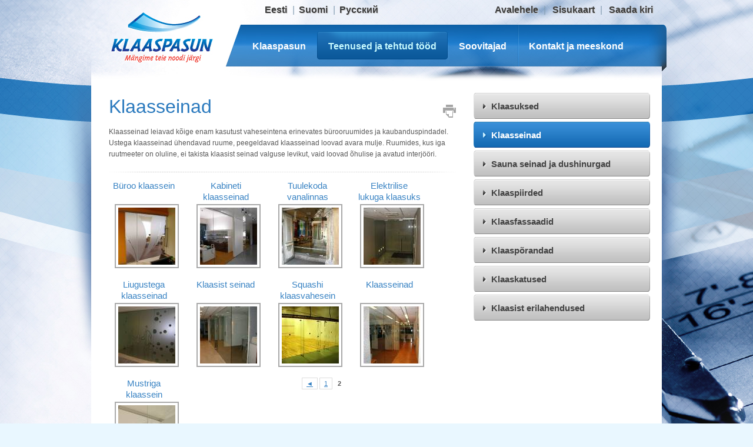

--- FILE ---
content_type: text/html; charset=UTF-8
request_url: http://www.klaaspasun.ee/teenused-ja-tehtud-tood/klaasseinad?nggpage=2
body_size: 4343
content:
<!DOCTYPE html>
<html dir="ltr" lang="et">
<head>
	<meta charset="UTF-8">

		<title>Page 2 &laquo;   Klaasseinad | Klaaspasun: klaasuksed, klaasseinad jm täisklaasist tooted</title>

    <meta name="description" content="Page 2 &laquo; Klaasseinad |  Klaaspasun | Mängime Teie noodi järgi" />

    <meta name="generator" content="WordPress 3.1.2" />

    <link rel="stylesheet" media="screen" href="http://www.klaaspasun.ee/wp-content/themes/klaaspasun/style.css?7566789" >
	<link rel="stylesheet" media="screen" href="http://www.klaaspasun.ee/wp-content/themes/klaaspasun/nextgen-gallery/css/nggallery.css" >

    <script src="http://www.klaaspasun.ee/wp-content/themes/klaaspasun/site/inc/fix.js"></script>
    <script src="http://www.klaaspasun.ee/wp-content/themes/klaaspasun/site/inc/dropShadows.js"></script>

	<!-- wordpress head -->
	<link rel='stylesheet' id='shutter-css'  href='http://www.klaaspasun.ee/wp-content/plugins/nextgen-gallery/shutter/shutter-reloaded.css?ver=1.3.0' type='text/css' media='screen' />
<link rel="stylesheet" media="screen" href="http://www.klaaspasun.ee/wp-content/plugins/yoxview/yoxview.css" /><script type="text/javascript" src="http://www.klaaspasun.ee/wp-content/plugins/yoxview/yoxview-init.js"></script><script type='text/javascript' src='http://www.klaaspasun.ee/wp-includes/js/l10n.js?ver=20101110'></script>
<script type='text/javascript'>
/* <![CDATA[ */
var shutterSettings = {
	msgLoading: "L O A D I N G",
	msgClose: "Click to Close",
	imageCount: "1"
};
/* ]]> */
</script>
<script type='text/javascript' src='http://www.klaaspasun.ee/wp-content/plugins/nextgen-gallery/shutter/shutter-reloaded.js?ver=1.3.0'></script>
<script type='text/javascript' src='http://www.klaaspasun.ee/wp-includes/js/jquery/jquery.js?ver=1.4.4'></script>
<script type='text/javascript' src='http://www.klaaspasun.ee/wp-content/plugins/nextgen-gallery/js/jquery.cycle.all.min.js?ver=2.88'></script>
<script type='text/javascript' src='http://www.klaaspasun.ee/wp-content/plugins/nextgen-gallery/js/ngg.slideshow.min.js?ver=1.05'></script>
<link rel='up' title='Teenused ja tehtud tööd' href='http://www.klaaspasun.ee/teenused-ja-tehtud-tood' />
<link rel='prev' title='Klaasfassaadid' href='http://www.klaaspasun.ee/teenused-ja-tehtud-tood/klaasfassaadid' />
<link rel='next' title='Klaaspiirded' href='http://www.klaaspasun.ee/teenused-ja-tehtud-tood/klaaspiirded' />

<!-- All in One SEO Pack 1.6.13.8 by Michael Torbert of Semper Fi Web Design[77,179] -->
<link rel="canonical" href="http://www.klaaspasun.ee/teenused-ja-tehtud-tood/klaasseinad" />
<!-- /all in one seo pack -->

<meta http-equiv="Content-Language" content="et" />
<style type="text/css" media="screen">
.qtrans_flag span { display:none }
.qtrans_flag { height:12px; width:18px; display:block }
.qtrans_flag_and_text { padding-left:20px }
.qtrans_flag_et { background:url(http://www.klaaspasun.ee/wp-content/plugins/qtranslate/flags/ee.png) no-repeat }
.qtrans_flag_fi { background:url(http://www.klaaspasun.ee/wp-content/plugins/qtranslate/flags/fi.png) no-repeat }
.qtrans_flag_ru { background:url(http://www.klaaspasun.ee/wp-content/plugins/qtranslate/flags/ru.png) no-repeat }
</style>
<link hreflang="fi" href="http://www.klaaspasun.ee/fi/teenused-ja-tehtud-tood/klaasseinad?nggpage=2" rel="alternate" />
<link hreflang="ru" href="http://www.klaaspasun.ee/ru/teenused-ja-tehtud-tood/klaasseinad?nggpage=2" rel="alternate" />
<script type="text/javascript">
	var yoxviewPath = "http://www.klaaspasun.ee/wp-content/plugins/yoxview/";
	$(document).ready(function() {
		$(".yoxview").yoxview();
	});
	</script>	<!-- /wordpress head -->

	
	<script>
	jQuery(document).ready(function($) {
		$('.weblinks a:not(:last),#qtranslate-chooser a:not(:last)').after('<span class="streak"> |</span>');
	});	
	</script>

    <!--[if IE]>
    	<link rel="stylesheet" media="screen" href="http://www.klaaspasun.ee/wp-content/themes/klaaspasun/site/style/ie.css">    
    <![endif]-->

    <!-- GA -->
	<script type="text/javascript">
      var _gaq = _gaq || [];
      _gaq.push(['_setAccount', 'UA-20740689-1']);
      _gaq.push(['_addOrganic', 'Neti', 'query']);
      _gaq.push(['_addOrganic', 'www.ee', 'query']);
      _gaq.push(['_addOrganic', 'Delfi', 'q']);
      _gaq.push(['_trackPageview']);
      (function() {
        var ga = document.createElement('script'); ga.type = 'text/javascript'; ga.async = true;
        ga.src = ('https:' == document.location.protocol ? 'https://ssl' : 'http://www') + '.google-analytics.com/ga.js';
        var s = document.getElementsByTagName('script')[0]; s.parentNode.insertBefore(ga, s);
      })();
    </script>
    <!-- end GA -->
    
</head>

<body class="page page-id-10 page-child parent-pageid-4 page-template page-template-default">
<!-- page start -->
<div id="page">

    <!-- holder start -->
    <div id="holder">

        <!-- header start -->
        <div id="header">
			<div class="hidden"><h1>Klaaspasun</h1></div>
			<div class="logo"><a href="http://www.klaaspasun.ee" title="Klaaspasun" ></a></div>

			<!-- header links start -->
			<div class="header_top">
				<!-- links right start -->
				<ul class="qtrans_language_chooser" id="qtranslate-chooser"><li class="active"><a href="http://www.klaaspasun.ee/teenused-ja-tehtud-tood/klaasseinad?nggpage=2" hreflang="et" title="Eesti"><span>Eesti</span></a></li><li><a href="http://www.klaaspasun.ee/fi/teenused-ja-tehtud-tood/klaasseinad?nggpage=2" hreflang="fi" title="Suomi"><span>Suomi</span></a></li><li><a href="http://www.klaaspasun.ee/ru/teenused-ja-tehtud-tood/klaasseinad?nggpage=2" hreflang="ru" title="Русский"><span>Русский</span></a></li></ul><div class="qtrans_widget_end"></div>
				 <div class="weblinks right"><ul id="menu-header-links" class=""><li id="menu-item-167" class="menu-item menu-item-type-post_type menu-item-object-page menu-item-167"><a href="http://www.klaaspasun.ee/esileht">Avalehele</a></li>
<li id="menu-item-77" class="menu-item menu-item-type-post_type menu-item-object-page menu-item-77"><a href="http://www.klaaspasun.ee/sisukaart">Sisukaart</a></li>
<li id="menu-item-78" class="menu-item menu-item-type-custom menu-item-object-custom menu-item-78"><a href="mailto:info@klaaspasun.ee">Saada kiri</a></li>
</ul></div>				<!-- links right end -->

				<!-- weblinks start -->
				<!--
				<div class="weblinks left">
					<ul>
						<li><a href="#" class="ico_twitter"></a></li>
						<li><a href="#" class="ico_f"></a></li>
						<li><a href="#" class="ico_m"></a></li>
					</ul>
				</div>
				-->
				<!-- weblinks end-->
			</div>
			<!-- header links end -->

			<!-- horisontal menu start -->
			<div class="horisontal_menu">
				<div class="menu-top_menu-container"><ul id="menu-top_menu" class="menu"><li id="menu-item-64" class="menu-item menu-item-type-post_type menu-item-object-page menu-item-64"><a href="http://www.klaaspasun.ee/klaaspasun">Klaaspasun</a></li>
<li id="menu-item-75" class="menu-item menu-item-type-post_type menu-item-object-page current-page-ancestor menu-item-75"><a href="http://www.klaaspasun.ee/teenused-ja-tehtud-tood">Teenused ja tehtud tööd</a></li>
<li id="menu-item-63" class="menu-item menu-item-type-post_type menu-item-object-page menu-item-63"><a href="http://www.klaaspasun.ee/soovitajad">Soovitajad</a></li>
<li id="menu-item-62" class="menu-item menu-item-type-post_type menu-item-object-page menu-item-62"><a href="http://www.klaaspasun.ee/kontakt-ja-meeskond">Kontakt ja meeskond</a></li>
</ul></div>			</div>
			<!-- horisontal menu end -->
		</div>
		<!-- header end -->

	<!-- content wrapper start -->
	<div id="wrapper"><div id="sidebar">

		<!-- vertical menu start -->
	<div class="vertical_menu"><ul id="menu-toodete-menuu" class=""><li id="menu-item-123" class="menu-item menu-item-type-post_type menu-item-object-page menu-item-123"><a href="http://www.klaaspasun.ee/teenused-ja-tehtud-tood/klaasuksed">Klaasuksed</a>
<ul class="sub-menu">
	<li id="menu-item-116" class="menu-item menu-item-type-post_type menu-item-object-page menu-item-116"><a href="http://www.klaaspasun.ee/teenused-ja-tehtud-tood/klaasuksed/liuguksed">Liuguksed</a></li>
</ul>
</li>
<li id="menu-item-120" class="menu-item menu-item-type-post_type menu-item-object-page current-menu-item page_item page-item-10 current_page_item menu-item-120"><a href="http://www.klaaspasun.ee/teenused-ja-tehtud-tood/klaasseinad">Klaasseinad</a></li>
<li id="menu-item-115" class="menu-item menu-item-type-post_type menu-item-object-page menu-item-115"><a href="http://www.klaaspasun.ee/teenused-ja-tehtud-tood/sauna-seinad-ja-dushinurgad">Sauna seinad ja dushinurgad</a></li>
<li id="menu-item-119" class="menu-item menu-item-type-post_type menu-item-object-page menu-item-119"><a href="http://www.klaaspasun.ee/teenused-ja-tehtud-tood/klaaspiirded">Klaaspiirded</a></li>
<li id="menu-item-121" class="menu-item menu-item-type-post_type menu-item-object-page menu-item-121"><a href="http://www.klaaspasun.ee/teenused-ja-tehtud-tood/klaasfassaadid">Klaasfassaadid</a></li>
<li id="menu-item-122" class="menu-item menu-item-type-post_type menu-item-object-page menu-item-122"><a href="http://www.klaaspasun.ee/teenused-ja-tehtud-tood/klaasporandad">Klaaspõrandad</a></li>
<li id="menu-item-118" class="menu-item menu-item-type-post_type menu-item-object-page menu-item-118"><a href="http://www.klaaspasun.ee/teenused-ja-tehtud-tood/klaaskatused">Klaaskatused</a></li>
<li id="menu-item-117" class="menu-item menu-item-type-post_type menu-item-object-page menu-item-117"><a href="http://www.klaaspasun.ee/teenused-ja-tehtud-tood/klaasist-erilahendused">Klaasist erilahendused</a></li>
</ul></div>    
	<!-- vertical menu end -->
	
		</div>
<!-- right sidebar end --><!-- content start -->
<div id="content">

    <div class="print"><a href="javascript: void(0)" onclick="window.print();return false;"></a></div>

		<!-- post start -->
	<div class="post" id="post-10">
		<h1>Klaasseinad</h1>
		<div class="text">
			<p>Klaasseinad leiavad kõige enam kasutust vaheseintena erinevates bürooruumides ja kaubanduspindadel. Ustega klaasseinad ühendavad ruume, peegeldavad klaasseinad loovad avara mulje. Ruumides, kus iga ruutmeeter on oluline, ei takista klaasist seinad valguse levikut, vaid loovad õhulise ja avatud interjööri.</p>

<div class="ngg-galleryoverview" id="ngg-gallery-5-10">


	
	<!-- Thumbnails -->
		
	<div id="ngg-image-74" class="ngg-gallery-thumbnail-box"  >
		<div class="ngg-gallery-thumbnail" >
        <h3><a href="http://www.klaaspasun.ee/teenused-ja-tehtud-tood/klaasseinad?nggpage=2&amp;pid=74/">Büroo klaassein</a></h3>
			<a href="http://www.klaaspasun.ee/teenused-ja-tehtud-tood/klaasseinad?nggpage=2&amp;pid=74/" title="Täisklaasist liuguks koos kõrvaloleva klaasseina paneeliga. Klaaside lehemotiivil on mustermatistus.
"  >
								<img title="Büroo klaassein" alt="Büroo klaassein" src="http://www.klaaspasun.ee/wp-content/gallery/klaasseinad/thumbs/thumbs_picture-005.jpg" width="97" height="97" />
							</a>
		</div>
	</div>
	
		
 		
	<div id="ngg-image-90" class="ngg-gallery-thumbnail-box"  >
		<div class="ngg-gallery-thumbnail" >
        <h3><a href="http://www.klaaspasun.ee/teenused-ja-tehtud-tood/klaasseinad?nggpage=2&amp;pid=90/">Kabineti klaasseinad</a></h3>
			<a href="http://www.klaaspasun.ee/teenused-ja-tehtud-tood/klaasseinad?nggpage=2&amp;pid=90/" title="Tööruumide klaasseintes asuvatel ustel on roostevabad ja harjatud torukäepidemed.
"  >
								<img title="Kabineti klaasseinad" alt="Kabineti klaasseinad" src="http://www.klaaspasun.ee/wp-content/gallery/klaasseinad/thumbs/thumbs_pa180041.jpg" width="97" height="97" />
							</a>
		</div>
	</div>
	
		
 		
	<div id="ngg-image-89" class="ngg-gallery-thumbnail-box"  >
		<div class="ngg-gallery-thumbnail" >
        <h3><a href="http://www.klaaspasun.ee/teenused-ja-tehtud-tood/klaasseinad?nggpage=2&amp;pid=89/">Tuulekoda vanalinnas</a></h3>
			<a href="http://www.klaaspasun.ee/teenused-ja-tehtud-tood/klaasseinad?nggpage=2&amp;pid=89/" title="Klaasist tuulekoda ei torka liigselt silma, kuid lubab ka kinnise ukse taha piiluda.
"  >
								<img title="Tuulekoda vanalinnas" alt="Tuulekoda vanalinnas" src="http://www.klaaspasun.ee/wp-content/gallery/klaasseinad/thumbs/thumbs_imgp0680.jpg" width="97" height="97" />
							</a>
		</div>
	</div>
	
		
 		
	<div id="ngg-image-64" class="ngg-gallery-thumbnail-box"  >
		<div class="ngg-gallery-thumbnail" >
        <h3><a href="http://www.klaaspasun.ee/teenused-ja-tehtud-tood/klaasseinad?nggpage=2&amp;pid=64/">Elektrilise lukuga klaasuks</a></h3>
			<a href="http://www.klaaspasun.ee/teenused-ja-tehtud-tood/klaasseinad?nggpage=2&amp;pid=64/" title="Klaasseinas asuval uksel on elektrooniline lukk, mis toimib koos kaardisüsteemiga. 
"  >
								<img title="Elektrilise lukuga klaasuks" alt="Elektrilise lukuga klaasuks" src="http://www.klaaspasun.ee/wp-content/gallery/klaasseinad/thumbs/thumbs_dsc00165.jpg" width="97" height="97" />
							</a>
		</div>
	</div>
	
		
 		
	<div id="ngg-image-70" class="ngg-gallery-thumbnail-box"  >
		<div class="ngg-gallery-thumbnail" >
        <h3><a href="http://www.klaaspasun.ee/teenused-ja-tehtud-tood/klaasseinad?nggpage=2&amp;pid=70/">Liugustega klaasseinad</a></h3>
			<a href="http://www.klaaspasun.ee/teenused-ja-tehtud-tood/klaasseinad?nggpage=2&amp;pid=70/" title="Arhitekti ilus töö mustermatistusest on hea näide kile kasutusvõimalustest. 
"  >
								<img title="Liugustega klaasseinad" alt="Liugustega klaasseinad" src="http://www.klaaspasun.ee/wp-content/gallery/klaasseinad/thumbs/thumbs_pc080002.jpg" width="97" height="97" />
							</a>
		</div>
	</div>
	
		
 		
	<div id="ngg-image-19" class="ngg-gallery-thumbnail-box"  >
		<div class="ngg-gallery-thumbnail" >
        <h3><a href="http://www.klaaspasun.ee/teenused-ja-tehtud-tood/klaasseinad?nggpage=2&amp;pid=19/">Klaasist seinad</a></h3>
			<a href="http://www.klaaspasun.ee/teenused-ja-tehtud-tood/klaasseinad?nggpage=2&amp;pid=19/" title="Klaasist seinad võimaldavad ilma suurema vaevata muuta ruumi planeeringut.
"  >
								<img title="Klaasist seinad" alt="Klaasist seinad" src="http://www.klaaspasun.ee/wp-content/gallery/klaasseinad/thumbs/thumbs_imgp0673.jpg" width="97" height="97" />
							</a>
		</div>
	</div>
	
		
 		
	<div id="ngg-image-122" class="ngg-gallery-thumbnail-box"  >
		<div class="ngg-gallery-thumbnail" >
        <h3><a href="http://www.klaaspasun.ee/teenused-ja-tehtud-tood/klaasseinad?nggpage=2&amp;pid=122/">Squashi klaasvahesein</a></h3>
			<a href="http://www.klaaspasun.ee/teenused-ja-tehtud-tood/klaasseinad?nggpage=2&amp;pid=122/" title="Klaasvahesein avatud lahendus.
"  >
								<img title="Squashi klaasvahesein" alt="Squashi klaasvahesein" src="http://www.klaaspasun.ee/wp-content/gallery/klaasseinad/thumbs/thumbs_imgp7563.jpg" width="97" height="97" />
							</a>
		</div>
	</div>
	
		
 		
	<div id="ngg-image-93" class="ngg-gallery-thumbnail-box"  >
		<div class="ngg-gallery-thumbnail" >
        <h3><a href="http://www.klaaspasun.ee/teenused-ja-tehtud-tood/klaasseinad?nggpage=2&amp;pid=93/">Klaasseinad</a></h3>
			<a href="http://www.klaaspasun.ee/teenused-ja-tehtud-tood/klaasseinad?nggpage=2&amp;pid=93/" title="Büroopinnal asuvad klaasist siseseinad, mille vertikaalsed vuugid on silikoonitud.
"  >
								<img title="Klaasseinad" alt="Klaasseinad" src="http://www.klaaspasun.ee/wp-content/gallery/klaasseinad/thumbs/thumbs_pipelife-buroohoone-juris.jpg" width="97" height="97" />
							</a>
		</div>
	</div>
	
		
 		
	<div id="ngg-image-67" class="ngg-gallery-thumbnail-box"  >
		<div class="ngg-gallery-thumbnail" >
        <h3><a href="http://www.klaaspasun.ee/teenused-ja-tehtud-tood/klaasseinad?nggpage=2&amp;pid=67/">Mustriga klaassein</a></h3>
			<a href="http://www.klaaspasun.ee/teenused-ja-tehtud-tood/klaasseinad?nggpage=2&amp;pid=67/" title="Mustermatistusega klaasseinal on kasutatud ETCH matistuskilega ornamenti.
"  >
								<img title="Mustriga klaassein" alt="Mustriga klaassein" src="http://www.klaaspasun.ee/wp-content/gallery/klaasseinad/thumbs/thumbs_p8020034.jpg" width="97" height="97" />
							</a>
		</div>
	</div>
	
		
 	 	
	<!-- Pagination -->
 	<div class='ngg-navigation'><a class="prev" id="ngg-prev-1" href="/teenused-ja-tehtud-tood/klaasseinad">&#9668;</a><a class="page-numbers" href="/teenused-ja-tehtud-tood/klaasseinad">1</a><span>2</span></div> 	
</div>


		</div>
	</div>
	<!-- post end -->
	
	</div>
<!-- content end -->
			<br class="clearfloat" />
	    </div>
	    <!-- content wrapper end -->
	 	<!-- footer start -->
	    <div id="footer">
	    
		    <div class="footer_right">
		    	<p><a href="http://www.ds.ee" target="_blank">Infosüsteemide ja kodulehtede loomine ning arendamine</a></p>
		        <ul>
		           <li><a href="http://www.ds.ee" target="_blank" title="Infosüsteemide ja kodulehtede loomine ning arendamine">Deep Systems</a><span> | </span> </li>
		           <li><a href="http://www.ds.ee" target="_blank">www.ds.ee</a></li>
		        </ul>
		    </div>
		    
	    	<div class="footer_left">
		        <ul>
		           <li><a href="http://klaaspasun.ee">Copyright © 2010 Klaaspasun </a> <span> | </span> </li>
		           <li>Telefon +372 53 653 337<span> | </span> </li>
		           <li>E-mail: <a href="mailto:info@klaaspasun.ee"> info@klaaspasun.ee</a> </li>
		        </ul>
		    </div>
		    
	    </div>
	    <!-- footer end -->
	    
      <span class="el-sotsiaalfond-text">
      8. detsembrist 2010 8. aprillini 2011 aitas Klaaspasunal teenuse pakkumiseks vajalikku põhivara soetada ning veebilehte arendada Ettevõtluse Arendamise Sihtasutuse alustava ettevõtja stardi- ja kasvutoetuse programm. Projekti kaasrahastas Euroopa Sotsiaalfond.
      </span>
	  <img src="http://www.klaaspasun.ee/wp-content/themes/klaaspasun/site/img/el-sotsiaalfond.gif" alt="EL struktuurfond" class="el-sotsiaalfond" />
	    
    </div>
    <!-- holder end -->
</div>
<!-- page end -->
</body>
</html>

--- FILE ---
content_type: text/css
request_url: http://www.klaaspasun.ee/wp-content/themes/klaaspasun/style.css?7566789
body_size: 5046
content:
/*"GENERAL" - main styles."PAGE" - page styles."HEADER" - header styles."RIGHT PANEL" - right panel styles."CONTENT" - content styles."MAIN" - main styles."FOOTER" - footer styles.LANGUAGE CHOOSER*/ 
/* ---------------- GENERAL ----------------- */ 
body { 
padding:0; 
margin:0; 
text-align:center; 
background:url(site/img/bg.jpg) 50% top no-repeat #e9f7ff; 
} 

html,body,h1,h2,h3,h4,h5,h6,form,p,img { 
margin:0; 
padding:0; 
border:0; 
} 

body,input,select,textarea,table,td,th { 
font-family:Arial, Tahoma, Verdana, Helvetica, sans-serif; 
font-size:100%; 
color:#000; 
} 

ul,ol,li { 
margin-top:0; 
margin-bottom:0; 
} 

.hidden { 
display:none; 
visibility:hidden; 
} 

.clearfloat { 
/* this class should be placed on a div or break element and should be the final element before the close of a container that should fully contain a float */ 
clear:both; 
height:0; 
font-size:1px; 
line-height:0; 
} 

/* ---------------- PAGE ------------------ */ 
#page { 
text-align:left; 
font-size:1em; 
width:100%; 
background:url(site/img/bg_top.png) top no-repeat; 
margin:0 auto; 
/*padding-right: 8px;*/ 
position:relative; 
} 

#holder { 
width:970px; 
margin:0 auto 90px; 
text-align:left; 
font-size:1em; 
position:relative; 
} 

/* -------------- HEADER --------------------- */ 
#header { 
height:138px; 
font-family:Arial, Helvetica, sans-serif; 
} 

/* HEADER - logo */ 
#header div.logo,#header div.logo a { 
background:url(site/img/logo.jpg) 40% 40% no-repeat; 
height:138px; 
width:255px; 
float:left; 
} 

/* HEADER - top */ 
#header div.header_top { 
width:715px; 
height:30px; 
margin:8px 0 4px; 
float:right; 
position:relative; 
} 

/* HEADER -> links */ 
#header div.weblinks { 
float:right; 
width:320px; 
height:30px; 
text-align:right; 
} 

#header div.left { 
float:left; 
text-align:left; 
} 

#header div.left img { 
} 

#header div.right { 
padding-right:15px; 
} 

#header div.weblinks ul { 
list-style-type:none; 
margin:0; 
padding:0; 
width:320px; 
height:30px; 
white-space:nowrap; 
position:relative; 
} 

#header div.weblinks li { 
display:inline; 
position:relative; 
} 

#header div.weblinks li a { 
text-decoration:none; 
padding:0; 
font:12px/30px Arial, Helvetica, sans-serif bold; 
cursor:pointer; 
font-weight:700!important; 
position:relative; 
color:#3a3a3a; 
text-shadow:#CCC 1px 1px 1px; 
} 

#header div.left li { 
margin:0; 
padding:0 1px; 
float:left; 
} 

#header div.left li a { 
text-decoration:none; 
height:27px; 
width:27px; 
color:#868686; 
padding:0; 
cursor:pointer; 
text-transform:uppercase; 
float:left; 
} 

#header div.weblinks li a.ico_f { 
background:url(site/img/ico_f.gif) 50% 50% no-repeat; 
} 

#header div.weblinks li a.ico_twitter { 
background:url(site/img/ico_twitter.gif) 50% 50% no-repeat; 
} 

#header div.weblinks li a.ico_m { 
background:url(site/img/ico_m.gif) 50% 50% no-repeat; 
} 

#header div.weblinks li a.ico_f:hover { 
background:url(site/img/ico_f_hover.gif) 50% 50% no-repeat; 
} 

#header div.weblinks li a.ico_twitter:hover { 
background:url(site/img/ico_twitter_hover.gif) 50% 50% no-repeat; 
} 

#header div.weblinks li a.ico_m:hover { 
background:url(site/img/ico_m_hover.gif) 50% 50% no-repeat; 
} 

/* HEADER -> horisontal menu */ 
#header div.horisontal_menu { 
margin:0 0 25px; 
padding:0; 
float:left; 
height:71px; 
width:710px; 
position:relative; 
} 

#header div.horisontal_menu ul { 
height:71px; 
width:710px; 
float:left; 
padding:0; 
margin:0; 
text-align:center; 
} 

#header div.horisontal_menu ul li { 
padding:0; 
margin:0; 
float:left; 
display:inline; 
position:relative; 
background:url(site/img/header_menu_streak.gif) 0 0 no-repeat; 
} 

#header div.horisontal_menu ul li.menu-item-64 { 
background:none; 
} 

#header div.horisontal_menu ul li a { 
text-align:center; 
font-size:16px; 
padding:28px 19px; 
margin:0; 
color:#fff; 
text-decoration:none; 
font-weight:700; 
float:left; 
position:relative; 
} 

#header div.horisontal_menu ul li:hover { 
background:url(site/img/header_menu_active_r.gif) 100% 0 no-repeat; 
margin:0 -2px 0 0; 
padding:0 2px 0 0; 
z-index:10; 
} 

#header div.horisontal_menu ul li a:hover { 
background:url(site/img/header_menu_active.gif) 0 11px no-repeat; 
color:#c7faff; 
_background-image:none; 
_color:#fff; 
_text-decoration:underline; 
} 

#header div.horisontal_menu ul li.current_page_item,#header div.horisontal_menu ul li.current-menu-item,#header div.horisontal_menu ul li.current-page-ancestor { 
background:url(site/img/header_menu_active_r.gif) 100% 0 no-repeat; 
margin:0 -2px 0 0; 
padding:0 2px 0 0; 
z-index:10; 
} 

#header div.horisontal_menu ul li.current_page_item a,#header div.horisontal_menu ul li.current-menu-item a,#header div.horisontal_menu ul li.current-page-ancestor a { 
background:url(site/img/header_menu_active.gif) 0 11px no-repeat; 
color:#c7faff; 
} 

#header div.horisontal_menu ul li.current_page_item a:hover,#header div.horisontal_menu ul li.current-menu-item a:hover { 
text-decoration:none; 
} 

#header div.horisontal_menu ul li.first { 
} 

/* Shadow #header DIV.horisontal_menu UL LI A SPAN.shadow { 

top: 29px; 

left: 21px; 

color: #000099; 

} 

*/ 
/* -------------- CONTENT WRAPPER --------------------- */ 
#wrapper { 
background-color:#FFF; 
min-height:400px; 
} 

/* -------------- RIGHT PANEL --------------------- */ 
#sidebar { 
float:right; 
width:300px; 
margin-right:20px; 
margin-top:15px; 
margin-bottom:10px; 
font-size:.8em; 
position:relative; 
} 

#sidebar input[type=checkbox],#content input[type=radio] { 
border:0; 
} 

/* RIGHT -> VERTICAL MENU */ 
#sidebar .vertical_menu { 
margin:0; 
padding:0; 
position:relative; 
} 

#sidebar .vertical_menu > ul { 
margin:0 0 10px; 
padding:0; 
list-style:none; 
position:relative; 
} 

#sidebar .vertical_menu li { 
text-transform:none; 
background:url(site/img/vertical_menu_top.gif) top no-repeat; 
padding:0; 
margin:5px 0 0; 
position:relative; 
} 

#sidebar .vertical_menu li:hover { 
background:url(site/img/vertical_menu_top_hover.gif) top no-repeat; 
position:relative; 
} 

#sidebar .vertical_menu li a { 
font-weight:700; 
display:block; 
color:#434343; 
padding:14px 0 12px 30px; 
text-decoration:none; 
background:url(site/img/vertical_menu.gif) bottom no-repeat; 
font-size:1.2em; 
position:relative; 
} 

#sidebar .vertical_menu li a:hover { 
background:url(site/img/vertical_menu_hover.gif) bottom no-repeat; 
color:#1d1d1d; 
position:relative; 
} 

#sidebar .vertical_menu li.current_page_item { 
background:url(site/img/vertical_menu_top_active.gif) top no-repeat; 
position:relative; 
} 

#sidebar .vertical_menu li.current_page_item a,
#sidebar .vertical_menu li.current_page_item a:hover { 
background:url(site/img/vertical_menu_active.gif) bottom no-repeat; 
color:#fff; 
text-decoration:none; 
font-weight:700; 
} 

/*sub level*/
#sidebar div.vertical_menu ul ul { display: none; }
#sidebar .vertical_menu .current-menu-item ul,
#sidebar .vertical_menu .current-menu-parent ul {
display: block; }

#sidebar .vertical_menu li ul { 
background:url(site/img/vertical_menu_li.gif) bottom no-repeat; 
padding:0 0 20px; 
margin:0; 
font-size:.9em; 
list-style: none;
} 

#sidebar .vertical_menu li ul li { 
background:url(site/img/vertical_menu_top_li.gif) top no-repeat!important; 
padding:30px 5px 0 0;
margin:0;
position:relative; 
} 

#sidebar .vertical_menu li ul li a,
#sidebar .vertical_menu li ul li a:hover { 
padding:0 0 3px 47px; 
background:url(site/img/vertical_menu_bullet_li.gif) 27px .5em no-repeat; 
} 


#sidebar .vertical_menu li li a,
#sidebar .vertical_menu li li a:hover { 
padding:3px 5px 3px 47px; 
background:url(site/img/vertical_menu_bullet_li.gif) 27px .5em no-repeat!important; 
color:#4a4a4a!important; 
font-weight:400!important; 
} 

#sidebar .vertical_menu li li a:hover { 
color:#3983c3!important; 
text-decoration:underline!important; 
} 

#sidebar .vertical_menu li li.current_page_item a,
#sidebar .vertical_menu li li.current_page_item a:hover {
color:#3983c3!important; 
text-decoration:none; 
} 

/* RIGHT -> contacts */ 
#sidebar div.contacts { 
margin:0; 
padding:25px 0 0; 
background:url(site/img/vertical_menu_top_li.gif) top no-repeat; 
position:relative; 
} 

#sidebar div.contacts_center { 
margin:0; 
padding:0; 
background:url(site/img/vertical_menu_li_center.gif) repeat-y; 
position:relative; 
} 

#sidebar div.contacts_bottom { 
margin:0; 
padding:0 15px 24px 25px; 
background:url(site/img/kontaktid_bg.gif) bottom no-repeat; 
position:relative; 
} 

#sidebar div.contacts_bottom h1 { 
margin:0; 
padding:0 30px 10px 0; 
background:url(site/img/ico_home.gif) right 0 no-repeat; 
color:#636362; 
font-weight:400; 
position:relative; 
} 

#sidebar div.contacts_bottom div.text { 
color:#5d5d5d; 
font-size:1.3em; 
line-height:1.3em; 
font-weight:700; 
padding:0 10px 15px 0; 
} 

#sidebar div.contacts_bottom .blue { 
font-size:1.2em; 
} 

/* Opera */ 
@media all and -webkit-min-device-pixel-ratio10000,not all and -webkit-min-device-pixel-ratio0 { 
#sidebar div.contacts_bottom div.text { 
font-size:1em; 
} 
} 

/* ie 8 */ 
#sidebar div.contacts_bottom div.text { 
font-size\*:1.2em; 
} 

#sidebar div.contacts_bottom ul { 
margin:0; 
padding:0; 
list-style:none; 
position:relative; 
} 

#sidebar div.contacts_bottom ul li { 
padding:2px 20px 2px 0; 
font-size:.9em; 
list-style:none; 
color:#2b2b2b; 
position:relative; 
} 

#sidebar div.contacts_bottom ul li a { 
text-decoration:none; 
color:#2b2b2b; 
position:relative; 
} 

#sidebar div.contacts_bottom ul li a:hover { 
text-decoration:underline; 
position:relative; 
} 

#sidebar div.contacts_bottom ul li.aadress { 
padding-bottom:10px; 
position:relative; 
} 

/* ---------------- CONTENT ------------------- */ 
#content { 
margin:0 320px 0 0; 
padding:25px 25px 0 30px; 
position:relative; 
font-size:1em; 
} 

#content_2 { 
margin:0; 
padding:25px 25px 0 30px; 
position:relative; 
font-size:1em; 
} 

/* CONTENT - default */ 
#content h1,#content h2,#content h3,#content h4,#content h5,#content h6,#content_2 h1,#content_2 h2,#content_2 h3,#content_2 h4,#content_2 h5,#content_2 h6 { 
font-family:"Myriad Pro", Verdana, Arial, Helvetica, sans-serif; 
color:#2b7abe; 
font-weight:400; 
margin:0 5px 15px 0; 
} 

#content h1,#content_2 h1 { 
font-size:2em; 
padding-right:25px; 
} 

#content h2 { 
} 

#content h3 { 
} 

#content h4 { 
} 

#content h5 { 
} 

#content h6 { 
} 

#content a,#content_2 a { 
color:#3983c3; 
text-decoration:underline; 
} 

#content a:hover { 
} 

#content p { 
padding:0 0 10px; 
} 

#content ol { 
} 

#content ul { 
} 

#content table { 
} 

#content td,#content th { 
padding:1px; 
} 

#content td { 
} 

#content th { 
font-weight:700; 
} 

#content fieldset { 
border:#000 solid 1px; 
} 

#content legend { 
font-weight:700; 
} 

#content input,#content textarea,#content select { 
padding:1px; 
border:#000 solid 1px; 
} 

#content input[type=checkbox],#content input[type=radio] { 
border:0; 
} 

#content select,#content input[type=text],#content input[type=file] { 
width:250px; 
} 

#content textarea { 
width:350px; 
height:100px; 
} 

#content .button,#content input[type=submit] { 
padding:1px; 
border:0; 
} 

/* CONTENT - others */ 
div.print a { 
position:absolute; 
background:url(site/img/ico_print.gif) no-repeat; 
height:22px; 
width:22px; 
right:30px; 
top:2.5em; 
} 

#content div.text,#content_2 div.text { 
font:.76em/1.6em Arial, Helvetica, sans-serif; 
padding-right:5px; 
margin:0 0 5px; 
position:relative; 
} 

#content div.ngg-albumoverview { 
background:url(site/img/punktiir.gif) 50% 19px no-repeat; 
} 

#content div.ngg-albumoverview p { 
padding:0; 
} 

#content div.ngg-album { 
background:url(site/img/punktiir_2.gif) 50% 100% no-repeat; 
} 

/* */ 
#content div.ngg-thumbnail { 
background:url(site/img/img_bg.gif) 50% 50% no-repeat; 
} 

#content div.ngg-thumbnail img,#content div.ngg-thumbnail img a { 
} 

#content div.ngg-description { 
} 

#content div.ngg-albumtitle { 
} 

#content div.ngg-albumtitle a { 
} 

#content div.ngg-albumtitle a:hovar { 
} 

#content div.ngg-galleryoverview,#content div.ngg-imagebrowser { 
background:url(site/img/punktiir.gif) 50% 0 no-repeat; 
} 

#content div.ngg-imagebrowser h3 { 
font-size:1.8em; 
padding:0; 
margin:0; 
} 

#content div.ngg-imagebrowser-nav .back,#content div.ngg-imagebrowser-nav .next { 
width:222px; 
} 

#content div.ngg-imagebrowser-nav .back a { 
background:url(site/img/gallery_left.gif) no-repeat; 
} 

#content div.ngg-imagebrowser-nav .back a:hover { 
background:url(site/img/gallery_left_hover.gif) no-repeat; 
} 

#content div.ngg-imagebrowser-nav .next a { 
background:url(site/img/gallery_right.gif) no-repeat; 
} 

#content div.ngg-imagebrowser-nav .next a:hover { 
background:url(site/img/gallery_right_hover.gif) no-repeat; 
} 

#content div.ngg-imagebrowser-nav .counter { 
width:80px; 
margin:0 250px; 
} 

#content div.ngg-gallery-thumbnail h3 { 
height:25px; 
display:block; 
width:109px; 
font-size:1.2em; 
} 

#content div.ngg-gallery-thumbnail h3 a { 
text-decoration:none; 
} 

#content div.referees { 
background:url(site/img/punktiir.gif) 50% 0 no-repeat; 
} 

#content div.category-referees { 
background:url(site/img/punktiir_2.gif) 50% 100% no-repeat; 
padding-top:15px; 
padding-bottom:20px; 
min-height:150px; 
position:relative; 
} 

#content div.category-referees img { 
padding:15px; 
margin:0 22px 10px 5px; 
width:97px; 
height:97px; 
float:left; 
overflow:hidden; 
z-index:10000; 
background:url(site/img/img_bg.gif) 50% 50% no-repeat; 
position:relative; 
} 

#content div.category-referees h2 { 
margin:0 0 4px 5px; 
font-weight:700; 
padding:0; 
font-size:1.3em; 
font-family:Arial, Helvetica, sans-serif; 
position:relative; 
} 

/* #content IMG { padding: 8px; margin: 5px 10px 5px 0px; border: 1px solid #d3d3d3; float: left; } */ 
/* ----------------- MAIN -------------------- */ 
#main { 
background:url(site/img/bg_main.jpg) no-repeat; 
height:375px; 
padding:17px 12px 5px 40px; 
margin:0 0 16px; 
overflow:hidden; 
position:relative; 
font-size:.8em; 
} 

div.button_holder { 
height:23px; 
margin-top:10px; 
background:url(site/img/content_button_right.gif) right no-repeat; 
float:right; 
position:relative; 
} 

div.button_holder:hover { 
background:url(site/img/content_button_right_hover.gif) right no-repeat; 
} 

div.button_holder a { 
height:21px; 
padding:2px 12px 0; 
background:url(site/img/content_button.gif) left no-repeat; 
font-size:12px; 
font-weight:700!important; 
color:#4d4d4d!important; 
text-decoration:none!important; 
float:left; 
position:relative; 
text-shadow:#fff 1px 1px 1px; 
} 

div.button_holder a:hover { 
color:#3f3f3f!important; 
background:url(site/img/content_button_hover.gif) left no-repeat; 
} 

.ngg-description div.button_holder a { 
font-weight:400!important; 
} 

#main div.button_holder a { 
font-size:12px!important; 
} 

#main_left { 
float:left; 
width:412px; 
padding-right:20px; 
overflow:hidden; 
position:relative; 
} 

#main_left .postentry p { 
line-height:1.4em; 
} 

#main_left h1 { 
padding:5px 30px 45px 0; 
font-size:40px; 
font-family:"Myriad Pro", Verdana, Arial, Helvetica, sans-serif; 
background:url(site/img/ico_leter.gif) right .4em no-repeat; 
font-weight:700; 
position:relative; 
color:#FFF!important; 
text-shadow:#000 2px 2px 1px; 
} 

#main_left div.text { 
font-weight:700; 
padding-bottom:20px; 
} 

#main_left ul { 
list-style:none; 
margin:0; 
padding:0; 
float:left; 
width: 452px
} 

#main_left ul li { 
list-style:none; 
margin:0; 
background:url(site/img/menu_bullet.gif) 4px .75em no-repeat; 
padding:2px 5px 2px 15px; 
float:left; 
width:200px; 
} 

#main_left ul li a { 
color:#ffbf50; 
text-decoration:none; 
font-size:13px; 
} 

#main_left ul li a:hover { 
color:#fefefe; 
text-decoration:underline; 
} 

#main_left div.button_holder,#main_left div.button_holder:hover { 
height:35px; 
margin-top:25px; 
background:url(site/img/main_button_right.gif) right no-repeat; 
float:left; 
} 

#main_left div.button_holder a,#main_left div.button_holder a:hover { 
height:35px; 
padding:0 14px; 
background:url(site/img/main_button.gif) left no-repeat; 
color:#161616!important; 
text-transform:uppercase; 
font-size:12px; 
line-height:35px; 
float:left; 
text-shadow:#939393 1px 1px 1px; 
} 

#main_right { 
float:left; 
margin-top:1px; 
height:360px; 
width:480px; 
overflow:hidden; 
position:relative; 
} 

#main_right img { 
width:480px; 
height:360px; 
margin:0; 
padding:0; 
position:relative; 
} 

#main_right div.arrows { 
position:absolute; 
height:54px; 
width:115px; 
right:16px; 
top:180px; 
z-index:1000; 
} 

#main_right div.arrows div.arrow_right { 
position:relative; 
height:54px; 
width:54px; 
float:right; 
} 

#main_right div.arrows div.arrow_right a { 
position:relative; 
height:54px; 
width:54px; 
float:right; 
cursor:pointer; 
background:url(site/img/arrow_right.png) no-repeat; 
_background:url(site/img/arrow_right.gif) no-repeat; 
} 

#main_right div.arrows div.arrow_right a:hover { 
background:url(site/img/arrow_right_hover.png) no-repeat; 
_background:url(site/img/arrow_right_hover.gif) no-repeat; 
} 

#main_right div.arrows div.arrow_left { 
position:relative; 
height:54px; 
width:54px; 
float:left; 
} 

#main_right div.arrows div.arrow_left a { 
position:relative; 
height:54px; 
width:54px; 
float:left; 
background:url(site/img/arrow_left.png) no-repeat; 
_background:url(site/img/arrow_left.gif) no-repeat; 
cursor:pointer; 
} 

#main_right div.arrows div.arrow_left a:hover { 
background:url(site/img/arrow_left_hover.png) no-repeat; 
_background:url(site/img/arrow_left_hover.gif) no-repeat; 
} 

#main_right ul.img_navi { 
position:absolute; 
z-index:2000; 
list-style:none; 
padding:0; 
margin:0; 
top:260px; 
right:20px; 
height:11px; 
} 

#main_right ul.img_navi li { 
height:11px; 
width:11px; 
padding:0; 
margin:0; 
display:inline; 
} 

#main_right ul.img_navi li a { 
background:url(site/img/navi.gif) no-repeat; 
margin:0 1px; 
height:11px; 
width:11px; 
float:left; 
text-decoration:none; 
cursor:pointer; 
} 

#main_right ul.img_navi li a:hover { 
background:url(site/img/navi_hover.gif) no-repeat; 
} 

#main_right ul.img_navi li.active a { 
background:url(site/img/navi_hover.gif) no-repeat; 
} 

#main_right div.text { 
color:#b2b2b2; 
font-size:12px; 
position:relative; 
height:100px; 
width:470px; 
right:0; 
top:-105px; 
padding-top:20px; 
padding-left:10px; 
z-index:501; 
overflow:hidden; 
font-weight:400; 
/*background:black; 

opacity: .6; 

filter:alpha(opacity=60); 

-moz-border-radius: 0 0 6px 0px; 

-webkit-border-radius: 0 0 6px 0px; 

border-radius: 0 0 6px 0px; 

-khtml-border-radius: 0 0 6px 0px;*/ 
} 

#main_right div.transparency { 
position:absolute; 
right:0; 
top:256px; 
height:105px; 
width:480px; 
background:#000; 
z-index:500; 
opacity:.6; 
filter:alpha(opacity=60); 
-moz-border-radius:0 0 6px; 
-webkit-border-radius:0 0 6px 0; 
border-radius:0 0 6px 0; 
-khtml-border-radius:0 0 6px 0; 
} 

#main_right div.text div { 
color:#fff; 
font-size:16px; 
margin-bottom:10px; 
font-weight:700; 
} 

.mySlider { 
position:absolute; 
top:0; 
left:0; 
} 

.gallery_element { 
float:left; 
} 

.mySlider,.gallery_element,#main_right img { 
overflow:hidden; 
-moz-border-radius:6px 6px 6px 0; 
-webkit-border-radius:6px 6px 6px 0; 
border-radius:6px 6px 6px 0; 
-khtml-border-radius:6px 6px 6px 0; 
} 

.readMore { 
color:#ff750f; 
padding-left:3px; 
font-weight:700; 
} 

.readMore a { 
color:#ff750f!important; 
text-decoration:none!important; 
white-space:nowrap; 
} 

/* ------------------ CONTENT BOKS --------------- */ 
#content_boxs { 
margin:0; 
padding:0; 
font-size:12px; 
position:relative; 
} 

#content_boxs ul { 
margin:0 0 6px 14px; 
padding:0; 
float:left; 
position:relative; 
} 

#content_boxs li { 
list-style-type:none; 
width:420px; 
height:164px; 
padding:24px 18px 5px 24px; 
margin:0 4px 8px; 
text-align:left; 
float:left; 
background:url(site/img/bg_box.gif) bottom no-repeat; 
overflow:hidden; 
color:#2b2b2b; 
line-height:17px; 
} 

/* ie 6, 7 .ie6 #content_boxs LI, .ie7 #content_boxs LI { 

display: inline; 



} 

*/ 
#content_boxs li img { 
width:91px; 
height:89px; 
float:left; 
padding:7px; 
margin-right:15px; 
margin-bottom:5px; 
background-color:#FFF; 
border:1px solid #ececec; 
overflow:hidden; 
} 

#content_boxs li a { 
color:#010101; 
text-decoration:underline; 
} 

#content_boxs li a:hover { 
} 

#content_boxs li h1 { 
margin:0 0 10px; 
padding-right:30px; 
color:#636362; 
font-weight:400; 
font-size:26px; 
background:url(site/img/ico_ref.gif) right no-repeat; 
line-height:normal; 
} 

#content_boxs li h1 a { 
color:#636362; 
text-decoration:none; 
} 

#content_boxs li h1.home { 
background:url(site/img/ico_home.gif) right no-repeat; 
} 

#content_boxs li div.button_holder { 
float:left!important; 
margin-top:10px; 
} 

#content_boxs li div.button_holder a { 
height:20px; 
padding:3px 12px 0; 
text-transform:uppercase; 
font-size:10px; 
font-weight:700; 
} 

#content_boxs li ul { 
margin:0; 
padding:0; 
position:relative; 
} 

#content_boxs li ul li { 
padding:0; 
margin:0; 
font-size:12px; 
width:200px; 
height:auto; 
list-style:none; 
color:#2b2b2b; 
position:relative; 
background:none; 
} 

#content_boxs li ul li a { 
text-decoration:none; 
color:#2b2b2b; 
position:relative; 
} 

#content_boxs li ul li a:hover { 
text-decoration:underline; 
position:relative; 
} 

#content_boxs li div.text { 
color:#5d5d5d; 
font-size:16px; 
line-height:1.4em; 
font-weight:700; 
padding:0 60px 13px 0; 
} 

/* ---------------- FOOTER -------------------- */ 
#footer { 
font-size:12px; 
margin:0 auto; 
width:970px; 
padding:20px 0 50px; 
background:url(site/img/bg_footer.png) no-repeat; 
color:#868686; 
} 

#footer ul { 
list-style-type:none; 
margin:0; 
padding:0; 
} 

#footer li { 
list-style-type:none; 
text-align:left; 
display:inline; 
color:#868686; 
} 

#footer li a,#footer .footer_right a { 
color:#868686; 
text-decoration:none; 
} 

#footer li a:hover { 
text-decoration:underline; 
} 

#footer span { 
padding:0 4px; 
color:#d4d4d4; 
} 

#footer div.footer_left { 
width:580px; 
padding:6px 0 0 26px; 
margin:0 304px 0 0; 
text-align:left; 
} 

#footer div.footer_right { 
width:340px; 
padding:0 20px 0 0; 
margin:0; 
text-align:right; 
float:right; 
} 

/* others */ 
span.streak { 
color:#879fb3; 
padding:0 10px 0 8px; 
letter-spacing:-3px; 
text-indent:0; 
} 

.text { 
color:#595959; 
position:relative; 
} 

.gray { 
color:#cfcfcf!important; 
position:relative; 
} 

.orange { 
color:#ff7a0f!important; 
position:relative; 
} 

.blue { 
color:#2b7abe!important; 
font-weight:700!important; 
position:relative; 
} 

.soovitaja { 
color:#ff7a0f!important; 
font-weight:400!important; 
} 

.el-sotsiaalfond { 
position:absolute; 
right:0; 
bottom:-40px; 
} 

.el-sotsiaalfond-text { 
color:#2B2B2B; 
font-style:italic; 
font-size:.7em; 
position:absolute; 
right:150px; 
bottom:-40px; 
} 

/* TEXT Shadow */ 
span.shadow { 
position:absolute; 
} 

/* Kontakt ja meeskond */ 
.team-and-contact { 
background:url(site/img/punktiir-3.gif) -4px 52px no-repeat; 
position:relative; 
} 

.kontakt-bg { 
float:right; 
width:340px; 
height:280px; 
padding-bottom:15px; 
} 

#content_2 div.kontakt { 
background:url(site/img/bg-kontakt-2.png) 0 0 no-repeat; 
position:absolute; 
width:245px; 
height:225px; 
padding:44px 14px 0 145px; 
top:0; 
right:-35px; 
z-index:1700; 
} 

#content_2 div.kontakt ul { 
margin:0; 
padding:0; 
list-style:none; 
position:relative; 
} 

#content_2 div.kontakt ul li { 
padding:2px 0; 
list-style:none; 
color:#fff; 
position:relative; 
font-size:14px; 
} 

#content_2 div.kontakt ul li a { 
text-decoration:none; 
color:#fff; 
position:relative; 
} 

#content_2 div.kontakt ul li a:hover { 
position:relative; 
} 

#content_2 div.kontakt ul li.aadress { 
padding-bottom:53px; 
padding-left:15px; 
position:relative; 
} 

#content_2 div.kontakt ul li strong { 
padding:0; 
padding-left:15px; 
margin:0; 
font-size:16px; 
position:relative; 
} 

.team-and-contact .team { 
font-size:1.15em; 
position:relative; 
z-index:1500; 
} 

.team-and-contact .team-worker { 
margin:0; 
padding:32px 0 58px 25px; 
color:#3f4043; 
background:url(site/img/punktiir-4.gif) bottom no-repeat; 
position:relative; 
z-index:1510; 
} 

.team-worker img { 
float:left; 
padding:7px; 
margin:0 46px 0 -9px; 
border:#eaeaea solid 1px; 
position:relative; 
} 

.team-worker img a { 
width:129px; 
height:129px; 
position:relative; 
} 

.yoxview a { 
width:129px; 
height:129px; 
z-index:1600; 
position:relative; 
} 

.team-worker ul { 
margin:0; 
margin-left:0; 
padding:30px 0 55px; 
list-style:none; 
position:relative; 
z-index:1520; 
font-size:1.15em; 
} 

.team-worker ul li { 
padding:2px 0; 
list-style:none; 
color:#3f4043; 
position:relative; 
} 

#content_2 .team-worker ul li h2 { 
margin:0; 
padding:2px 0; 
color:#2b7abe; 
position:relative; 
} 

#content_2 .team-worker ul li a { 
text-decoration:none; 
color:#3f4043; 
position:relative; 
} 

#content_2 .team-worker ul li a:hover { 
position:relative; 
} 

.team-worker ul li.tel { 
background:url(site/img/tel.gif) 178px 50% no-repeat; 
padding-left:200px; 
position:relative; 
} 

.team-worker ul li.e-post { 
background:url(site/img/e-post.gif) 178px 50% no-repeat; 
padding-left:200px; 
position:relative; 
}

/* ---------------- LANGUAGE CHOOSER -------------------- */ 
#qtranslate-chooser { list-style: none; }
#qtranslate-chooser li { float: left; }
#qtranslate-chooser a { 
text-decoration:none; 
padding:0; 
font:12px/30px Arial, Helvetica, sans-serif bold; 
cursor:pointer; 
font-weight:700!important; 
position:relative; 
color:#3a3a3a; 
text-shadow:#CCC 1px 1px 1px; 
}


--- FILE ---
content_type: text/css
request_url: http://www.klaaspasun.ee/wp-content/themes/klaaspasun/nextgen-gallery/css/nggallery.css
body_size: 1884
content:
/*
CSS Name: Default Styles
Description: NextGEN Default Gallery Stylesheet
Author: Alex Rabe
Version: 1.50

This is a template stylesheet that can be used with NextGEN Gallery. I tested the
styles with a default theme Kubrick. Modify it when your theme struggle with it,
it's only a template design

*/

/* ----------- Album Styles Extend -------------*/

.ngg-albumoverview {
	padding-top: 20px;
	position: relative;
}

.ngg-album {
	padding-top: 15px;
	padding-bottom: 20px;
	min-height: 130px;
	position: relative;
}


/* IE6 will ignore this , again I hate IE6 */
/* See also http://www.sitepoint.com/article/browser-specific-css-hacks */
html>body .ngg-album {
} 

.ngg-album {
	overflow: hidden;
}

.ngg-albumtitle {
	margin: 0 0 4px 0;
	font-weight: bold;
	padding-top: 10px;
	font-size: 1.3em;
	font-family: Arial, Helvetica, sans-serif;
	position: relative;
}

.ngg-albumtitle A {
 	text-decoration: none !important;
}

.ngg-thumbnail {
	padding: 15px;
	margin: 0 22px 10px 5px;
	width: 97px;
	height: 97px;
	float: left;
	overflow: hidden;
	z-index: 10000;
	position: relative;
}

.ngg-thumbnail IMG, .ngg-thumbnail IMG A {
	width: 97px;
	height: 97px;
	position: relative;
	float: left;
	overflow: hidden;
	z-index: 10000;
}

.ngg-description {
	padding: 0px 10px 0 0;
	background: none;
	color: #1c1c1c;
	position: relative;
}

/* ----------- Album Styles Compact -------------*/

.ngg-album-compact {
	float:left;
	height:180px;
	padding-right:6px !important;
	margin:0px !important; 
	text-align:left;
	width:120px;	
}

.ngg-album-compactbox {
	background:transparent url(albumset.gif) no-repeat scroll 0%;
	height:86px;
	margin:0pt 0pt 6px !important;
	padding:12px 0pt 0pt 7px !important;
	width:120px;
}


.ngg-album-compactbox .Thumb {
	border:1px solid #000000;
	margin:0px !important;
	padding:0px !important;
	width:91px; 
	height:68px;
}

.ngg-album-compact h4 {
	font-size:15px;
	font-weight:bold;
	margin-bottom:0px;
	margin-top:0px;
	width:110px;
}

.ngg-album-compact p {
	font-size:11px;
	margin-top:2px;
}

/* ----------- Gallery style -------------*/

.ngg-galleryoverview, .ngg-imagebrowser {
	overflow: hidden;
	margin-top: 10px;
	padding-top: 15px;
	display:block !important;
}

.ngg-galleryoverview .desc {
/* required for description */
   margin:0px 10px 10px 0px;
   padding:5px;
}

.ngg-gallery-thumbnail-box {
	float: left;
}

.ngg-gallery-thumbnail {
	float: left;
	margin-right: 20px;
	margin-bottom: 15px;
	margin-left: 5px;
	text-align: center;
}

.ngg-gallery-thumbnail img {
	background-color:#FFFFFF;
	border:2px solid #A9A9A9;
	display:block;  
	margin: 4px 0px 4px 5px;
	padding: 4px;
	position:relative;
}

.ngg-gallery-thumbnail img:hover {
	background-color:#E4E4E4;
} 

.ngg-gallery-thumbnail span {
	/* Images description */
	font-size:90%;
	padding-left:5px;
	display:block;
}

.ngg-clear {
	clear: both;
}

/* ----------- Gallery navigation -------------*/

.ngg-navigation {
	font-size:0.9em !important;
	display:block !important;
	padding-top:15px;
	text-align:center;
}

.ngg-navigation span {
	font-weight:bold;
	margin:0pt 6px;
}

.ngg-navigation a.page-numbers,
.ngg-navigation a.next,
.ngg-navigation a.prev, 
.ngg-navigation span.page-numbers,
.ngg-navigation span.next,
.ngg-navigation span.prev {
	border:1px solid #DDDDDD;
	margin-right:3px;
	padding:3px 7px;
}

.ngg-navigation a.page-numbers:hover,
.ngg-navigation a.next:hover,
.ngg-navigation a.prev:hover, 
.ngg-navigation span.page-numbers:hover,
.ngg-navigation span.next:hover,
.ngg-navigation span.prev:hover {
	background-color: #0066CC;
	color: #FFFFFF !important;
	text-decoration: none !important;
}

/* ----------- Image browser style -------------*/

.ngg-imagebrowser {
	margin-top: 10px;
	padding-top: 15px;
}

.ngg-imagebrowser h3 {
	text-align:center;
}

.ngg-imagebrowser img {
	border:1px solid #A9A9A9;
	margin-top: 10px; 
	margin-bottom: 10px; 
	display:block !important;
	padding:5px;
	max-width: 100%;
}

.ngg-imagebrowser-nav {
	padding:5px;
}

.ngg-imagebrowser-nav .back {
	float:left;
	padding: 0;
}

.ngg-imagebrowser-nav .back A {
	float: left;
	display: block;
	height: 32px;
	width: 222px;
}

.ngg-imagebrowser-nav .next {
	float:right;
	padding: 0;
}

.ngg-imagebrowser-nav .next A {
	float:right;
	display: block;
	height: 32px;
	width: 222px;
	text-align: right;
}

.ngg-imagebrowser-nav .counter {
	text-align:center;
	padding: 0;
	margin: 0;
	padding-top: 8px;
	padding-bottom: 15px;
	font-size:0.9em !important;
}

.exif-data {
  	margin-left: auto !important;
    margin-right: auto !important;	
}

/* ----------- Slideshow -------------*/
.slideshow {
	margin-left: auto; 
	margin-right: auto;
	text-align:center;
	outline: none;	
}

.slideshowlink {
	
}

/* ----------- Single picture -------------*/
.ngg-singlepic {
	background-color:#FFFFFF;
	display:block;  
	padding:4px;
}

.ngg-left {
	float: left;
	margin-right:10px;
}

.ngg-right {
	float: right;
	margin-left:10px;
}

.ngg-center {
  	margin-left: auto !important;
    margin-right: auto !important;
}

/* ----------- Sidebar widget -------------*/
.ngg-widget,
.ngg-widget-slideshow {
	overflow: hidden;
	margin:0pt;
	padding:5px 0px 0px 0pt;
	text-align:left;
}

.ngg-widget img {
	border:2px solid #A9A9A9;
	margin:0pt 2px 2px 0px; 
	padding:1px; 
}

/* ----------- Related images -------------*/
.ngg-related-gallery {
	background:#F9F9F9;
	border:1px solid #E0E0E0;
	overflow:hidden;
	margin-bottom:1em;
	margin-top:1em;
	padding:5px;
}
.ngg-related-gallery img {
	border: 1px solid #DDDDDD;
	float: left;
	margin: 0pt 3px;
	padding: 2px;
	height: 50px;
	width:  50px;
}

.ngg-related-gallery img:hover {
	border: 1px solid #000000;
} 

/* ----------- Gallery list -------------*/

.ngg-galleryoverview ul li:before {
	content: '' !important;
}

.ngg-gallery-list {
	list-style-type:none;
	padding: 0px !important;
	text-indent:0px !important;	
}

.ngg-galleryoverview div.pic img{
	width: 100%;	
	text-align: center;

}


.pic img{
	text-align: center !important;
  	margin-left: auto !important;
    margin-right: auto !important;
	max-width: 96%;
}

.ngg-gallery-list li {
	float:left;
	margin:0 2px 0px 2px !important;
	overflow:hidden;
}

.ngg-gallery-list li a {
	border:1px solid #CCCCCC;
	display:block;
	padding:2px;
}

.ngg-gallery-list li.selected a{
	-moz-background-clip:border;
	-moz-background-inline-policy:continuous;
	-moz-background-origin:padding;
	background:#000000 none repeat scroll 0 0;
}

.ngg-gallery-list li img {
	height:40px;
	width:40px;	
}

li.ngg-next, li.ngg-prev {
	height:40px;
	width:40px;	
	font-size:3.5em;
}

li.ngg-next a, li.ngg-prev a  {
	padding-top: 10px;
	border: none;
	text-decoration: none;
}

.ngg-imagebrowser-desc {
	text-align: center !important;
  	margin-left: auto !important;
    margin-right: auto !important;
}


--- FILE ---
content_type: text/css
request_url: http://www.klaaspasun.ee/wp-content/plugins/yoxview/yoxview.css
body_size: 1458
content:
/* YoxView v2.0 CSS file */
#yoxview .yoxview_bottom{ bottom: 0; }
#yoxview .yoxview_right{ float: right; }
#yoxview .yoxview_left{ float: left; }

#yoxview_popupWrap
{
	position: fixed;
    top: 0;
    left: 0;
    width: 100%;
    height: 100%;
    display: none;
    z-index: 2000;
}
#yoxview
{
	position: absolute;
	font-family: Arial, Sans-Serif;
	z-index: 9999;
	border: solid 1px #999;
	overflow: hidden;
	font-size: 10pt;
	text-align: left;
}
#yoxview a img, #yoxview_infoPanel a img{ border: none; }
#yoxview a:focus{ outline: none; }
#yoxview div.yoxview_imgPanel{ position: absolute; top: 0; left: 0; }
#yoxview div.yoxview_mediaPanel
{ 
	position: absolute; 

	background: #191919; 
	width: 100%; 
	height: 100% 
}
#yoxview .yoxview_ctlBtn
{
	position: absolute; 
	z-index: 1933;
	display: block;
	text-decoration: none;
	outline: none;
	width: 50%;
	height: 100%;
}
#yoxview .yoxview_ctlBtn img
{
	position: absolute;
	border: none;
	top: 50%;
	margin-top: -22px;
}
#yoxview a.yoxview_ctlBtn:focus, #yoxview a.yoxview_ctlBtn:active{ outline: none; outline: none;}
#yoxview .yoxview_notification
{
	width: 59px; 
	height: 59px; 
	position: absolute; 
	top: 50%; 
	left: 50%; 
	margin-top: -30px;
	margin-left: -30px;
	z-index: 1944;
	opacity: 0.6;
	filter: alpha(opacity=60);
	background-image: url(images/sprites.png);
	background-repeat: no-repeat;
	display: none;
}

#yoxview #yoxview_ajaxLoader img
{
	padding: 13px;
}
#yoxview .yoxview_popupBarPanel
{
	position: absolute;
	z-index: 1944;
	min-height: 70px;
	width: 100%;
	right: 0;
}
#yoxview #yoxview_menuPanel
{ 
	width: 145px; 
	height: 42px; 
	padding-top: 0px;
	padding-right: 9px;
	position: absolute; 
	right: 0;
	background: url(images/sprites.png) no-repeat left -77px;
	background: rgba(0, 0, 0, 0.8);
	-moz-border-radius: 0 0 0 15px;
	-webkit-border-radius: 0 0 0 15px;
	border-radius: 0 0 0 15px;
	top: -42px;
}

#yoxview #yoxview_menuPanel a
{ 
	display: block; 
	width: 45px; 
	float: right; 
	text-align: center; 
	font-size: 0.8em; 
	position: relative;
	margin-top: -5px;
	padding-bottom: 13px;
	text-decoration: none;
	font-family: Arial, Sans-Serif;
}
#yoxview #yoxview_menuPanel a span{ color: White; display: block; margin-bottom: 3px;  }
#yoxview #yoxview_menuPanel a.last{ margin-left: 0; }
#yoxview #yoxview_menuPanel a:focus{ outline: none; }
#yoxview_infoPanel
{
	position: absolute;
	bottom: 0;
	width: 100%;
	height: 0;
	color: White;
	z-index: 1922;
	overflow: hidden;
}
#yoxview_infoPanel #yoxview_infoPanelBack
{
	position: absolute;
	width: 100%;
	height: 100%;
	z-index: 1911;
	left: 0;
	top: 0;
}
#yoxview_infoPanel #yoxview_infoPanelContent
{
	position: absolute;
	width: 100%;
	z-index: 1922;
	top: 0;
	left: 0;
}
#yoxview_infoPanel span#yoxview_count
{
	display: block;
	width: 55px;
	font-size: 0.8em;
	float: left;
	text-align: center;
	padding-top: 8px;
	color: #bbb;
}
#yoxview_infoPanel #yoxview_infoText
{
	margin: 0 55px;
	font-size: 12pt;
	padding: 5px 0;
}
#yoxview_infoPanel #yoxview_infoText #yoxview_infoTextDescription
{
	margin-top: 1em;
	font-size: 10pt;
	padding-bottom: 0.5em;
	max-height: 200px;
	overflow: auto;
	padding-right: 10px;
}
#yoxview_infoPanel #yoxview_infoText a, #yoxview .yoxview_error a{ color: #a7d557; text-decoration: none; outline: none; }
#yoxview_infoPanel #yoxview_infoText a:hover, #yoxview .yoxview_error a:hover{ color: #d5eeaa }
#yoxview_infoPanel a.yoxviewInfoLink
{
	display: none;
	opacity: 0.8;
	float: right;
	margin-right: 5px;
	margin-top: 5px;
}
#yoxview_infoPanel a.yoxviewInfoLink:hover{ opacity: 1 }
#yoxview #yoxview_helpPanel
{
	display: none;
	width: 201px;
	height: 312px;
	position: absolute;
	top: 50%;
	left: 50%;
	margin-top: -171px;
	margin-left: -111px;
	z-index: 1955;
	color: White;
	padding: 20px;
	padding-top: 10px;
	cursor: pointer;
}
#yoxview #yoxview_helpPanel h1{ font-family: Arial Black, Arial, Sans-Serif; font-size: 1em; }
#yoxview #yoxview_helpPanel p{ margin-top: 80px; }
#yoxview #yoxview_helpPanel span#yoxview_closeHelp{ display: block; position: absolute; bottom: 20px; left: 0; text-align: center; width: 100%; }
#yoxview .yoxview_error
{
	display: block;
	text-align: center;
	color: White;
	font-family: Arial, Sans-Serif;
	font-size: 14pt;
	top: 41%;
	width: 100%;
	height: 20%;
	position: absolute;
	padding: 10px;
}
#yoxview .yoxview_error .errorUrl{ font-size: 10pt; }
#yoxview .yoxview_top{ top: 0; width: 50%; }
#yoxview .yoxview_element{ width: 100%; height: 100%; position: absolute;  border: none; background: #333; }

.yoxview-thumbnails a
{
	float: left;
	margin: 4px;
	/* For thumbnails opacity: */
	opacity: 0.8;
	filter: alpha(opacity=80);
}
.yoxview-thumbnails a:hover
{
	/* For thumbnails opacity: */
	opacity: 1;
	filter: alpha(opacity=100);
}
.yoxview-thumbnails a img
{ 
	/* Set white borders around the thumbnails, instead of the browser's default Blue: */
	border: solid 1px #ffffff;
}
.yoxview-thumbnails-details{ margin-bottom: 1em; }
.yoxview-thumbnails-details h2{ margin-bottom: 0; padding: 0; font-size: 1.2em; font-weight: bold;}

--- FILE ---
content_type: application/javascript
request_url: http://www.klaaspasun.ee/wp-content/themes/klaaspasun/site/inc/dropShadows.js
body_size: 1051
content:
/*------------------------------------	Title: Cross-Browser Text Drop Shadows	Author: Scott Jehl, www.scottjehl.com, scott@scottjehl.com	Date: 7/19/06http://creativecommons.org/licenses/by-nc-sa/2.5/--------------------------------------*//*addDomLoadEvent function from http://www.thefutureoftheweb.com/blog/2006/6/adddomloadevent*/function addDOMLoadEvent(func) { if (!window.__load_events) { var init = function () { if (arguments.callee.done) return; arguments.callee.done = true; if (window.__load_timer) { clearInterval(window.__load_timer); window.__load_timer = null;}for (var i=0;i < window.__load_events.length;i++) { window.__load_events[i]();}window.__load_events = null;}; if (document.addEventListener) { document.addEventListener("DOMContentLoaded", init, false);}if (/WebKit/i.test(navigator.userAgent)) { window.__load_timer = setInterval(function() { if (/loaded|complete/.test(document.readyState)) { init();}}, 10);}window.onload = init; window.__load_events = [];}window.__load_events.push(func);}/*getElementsByClass function (credit Dustin Diaz, www.dustindiaz.com)*/function getElementsByClass(searchClass,node,tag) {	var classElements = new Array();	if ( node == null )		node = document;	if ( tag == null )		tag = '*';	var els = node.getElementsByTagName(tag);	var elsLen = els.length;	var pattern = new RegExp('(^|\\s)'+searchClass+'(\\s|$)');	for (i = 0, j = 0; i < elsLen; i++) {		if ( pattern.test(els[i].className) ) {			classElements[j] = els[i];			j++;		}	}	return classElements;}/*createDropShadows function */createDropShadows = function(){//get the elements with the classname highContrastvar highContrast = getElementsByClass('highContrast');	for(i = 0; i < highContrast.length; i++){		//current element		var currentElement = highContrast[i];		//current element's text		var hcContent = currentElement.firstChild.data;		//create a new span to replace the content text		var contentSpan = document.createElement('span');		var contentSpanText = document.createTextNode(hcContent);		contentSpan.appendChild(contentSpanText);		//create another span for the shadow text and give it the class "shadow"		var shadowSpan = document.createElement('span');		var shadowSpanText = document.createTextNode(hcContent);		shadowSpan.appendChild(shadowSpanText);		shadowSpan.className = "shadow";						//kill the original text and toss the spans in there with the content on top		currentElement.firstChild.data = '';		currentElement.appendChild(shadowSpan);		currentElement.appendChild(contentSpan);	}}addDOMLoadEvent(createDropShadows);